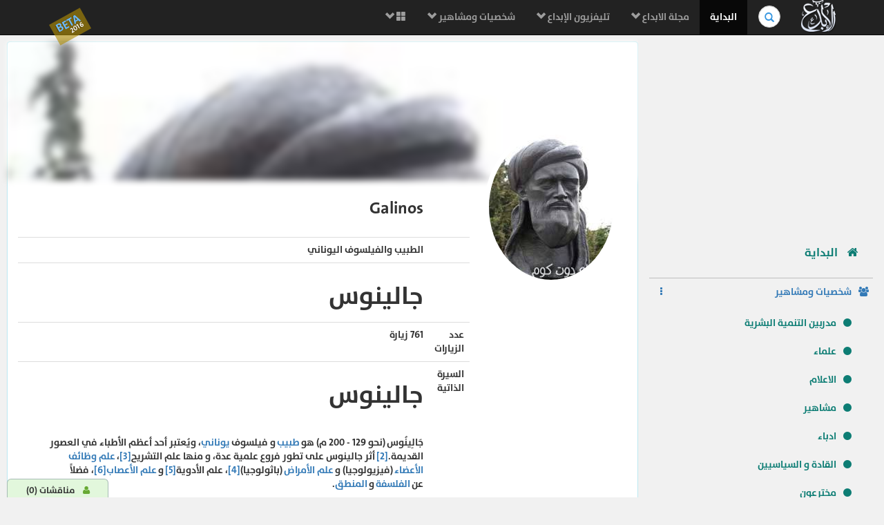

--- FILE ---
content_type: text/html; charset=UTF-8
request_url: https://elebda3.com/profile/Galinos
body_size: 10842
content:
<!DOCTYPE html><html lang="ar"><head  prefix="og: http://ogp.me/ns# fb: http://ogp.me/ns/fb# article: http://ogp.me/ns/article#"><meta charset="utf-8"><meta  http-equiv="Content-Type" content="text/html; charset=utf-8"/><meta content="ar-sa" http-equiv="Content-Language" /><meta http-equiv="X-UA-Compatible" content="IE=edge"><meta name="viewport" content="width=device-width, initial-scale=1"><meta name="" content="Alprogrammer" /><link rel="icon" href="favicon.ico"><meta name="robots" content="all,index,follow" /><meta name="revisit-after" content="1 hours" /><meta name="rating" content="General" /><meta name="distribution" content="Global" /><meta name="MSSmartTagsPreventParsing" content="true" /><meta name="Expires" content="0" /><meta name="owner" content="Alprogrammer" /><meta name="classification" content="All" /><meta name="googlebot" content="archive" /><meta name="resource-type" content="document" /><meta http-equiv="Cache-Control" content="Public" /><meta http-equiv="Pragma" content="No-Cache" /><meta name="keywords" content="جالينوس,الطبيب,والفيلسوف,اليوناني,من,الشخصيات,الهامة,أطباء,:,هنا,ستجد,السيرة,الذاتية,فيديوهات,ولقاءات,تليفزيونية,مسجلة,للتواصل,وتعرّف,أيضاً,المزيد," />		<meta name="description" content="جالينوس الطبيب والفيلسوف اليوناني | من الشخصيات الهامة في  أطباء ، الطبيب والفيلسوف اليوناني : جالينوس | هنا ستجد السيرة الذاتية و فيديوهات ولقاءات تليفزيونية مسجلة و للتواصل  وتعرّف أيضاً على المزيد من الشخصيات الهامة .. " /><meta property="og:title" content=" جالينوس الطبيب والفيلسوف اليوناني "/><meta property="og:type" content="book"/><meta property="og:url" content="https://elebda3.com/profile/Galinos"/><meta property="og:image" content="https://elebda3.com/files/elebda3.com-06290503Sw8H3.jpg"/><meta property="og:site_name" content="موسوعة الإبداع"/><meta property="fb:admins" content="100000206466033"/><meta property="fb:app_id" content="285036751539498"/><meta property="og:description" content="من الشخصيات الهامة في  أطباء ، الطبيب والفيلسوف اليوناني : جالينوس | هنا ستجد السيرة الذاتية و فيديوهات ولقاءات تليفزيونية مسجلة و للتواصل  وتعرّف أيضاً على المزيد من الشخصيات الهامة ..."/><meta name="copyright" content="Copyright © موسوعة الإبداع" /><base href="https://elebda3.com/"><link rel="alternate" type="application/rss+xml" title="RSS" href="backend.php" /><link rel="shortcut icon" href="favicon.png"><link rel="shortcut icon" href="favicon.ico"><link rel="apple-touch-icon-precomposed" sizes="114x114" href="favicon.png"><link rel="apple-touch-icon-precomposed" sizes="72x72" href="favicon.png"><link rel="apple-touch-icon-precomposed" href="favicon.png"><link rel="shortcut icon" href="https://elebda3.com/"><title>جالينوس الطبيب والفيلسوف اليوناني</title><link href="css/bootstrap.min.css" rel="stylesheet"><link href="css/bootstrap-rtl.min.css" rel="stylesheet"><link href="css/font-awesome.min.css" rel="stylesheet"><link href="css/style.css?get=basic" rel="stylesheet"><!--[if lt IE 9]><script src="js/ie8-responsive-file-warning.js"></script><![endif]--><script src="js/ie-emulation-modes-warning.js"></script><script src="js/jquery.min.js"></script><script src="js/hammer.min.js"></script><!--[if lt IE 9]><script src="https://oss.maxcdn.com/html5shiv/3.7.2/html5shiv.min.js"></script><script src="https://oss.maxcdn.com/respond/1.4.2/respond.min.js"></script><![endif]--><meta name="google-translate-customization" content="4ebeeacdbc2c4ffe-8608addb544f0556-g257ce90c1f39f695-f"></meta></head><body><div class="beta">BETA<br /><small>	2016</small></div><nav class="navbar navbar-fixed-top navbar-inverse" role="navigation"><div class="container"><div class="navbar-header"><button type="button" class="navbar-toggle collapsed" data-toggle="collapse" data-target="#navbar" aria-expanded="false" aria-controls="navbar"><span class="sr-only">Toggle navigation</span><span class="icon-bar"></span><span class="icon-bar"></span><span class="icon-bar"></span></button><a class="navbar-brand" href="https://elebda3.com/"><img src="img/brand-img.png" alt=""></a><form class="navbar-form navbar-right search-form" action="//www.google.com/search" method="get" target="_blank"><div class="form-group has-feedback"><label for="search" class="sr-only">بحث في الموسوعة..</label><input type="text" name="q" class="form-control rtl" id="search" placeholder="     بحث في الموسوعة.."><span class="glyphicon glyphicon-search form-control-feedback"></span><button type="submit" class="btn btn-success hide"><span class="glyphicon glyphicon-search"></span></button><input type="hidden" name="domains" value="elebda3.com"><input type="hidden" name="sitesearch" value="elebda3.com"><input type="hidden" name="hl" value="ar"></div></form></div><div id="navbar" class="collapse navbar-collapse "><ul class="nav navbar-nav rtl navbar-right pull-right"><li class="active" ><a href="https://elebda3.com/">البداية</a></li><li class="dropdown visible-sm visible-md"><a href="#" class="dropdown-toggle" data-toggle="dropdown"> أقسام الموسوعة <span class="fa-flag on fa fa-sitemap"></span><b class="glyphicon glyphicon-chevron-down"></b></a><ul class="dropdown-menu "><li><a href="magazine/">مجلة الابداع</a></li><li><a href="online-courses/">كورسات اونلاين</a></li><li><a href="television">تليفزيون الابداع</a></li><li><a href="FamousPersonality/">شخصيات ومشاهير</a></li><li><a href="notes/">مقولات </a></li></ul></li><li class="dropdown hidden-sm hidden-md"><a href="#" class="dropdown-toggle" data-toggle="dropdown">مجلة الابداع  <b class="glyphicon glyphicon-chevron-down"></b></a><ul class="dropdown-menu "><li><a href="magazine/iman/">مجلة الإيمان</a></li><li><a href="magazine/health/">مجلة الرياضة و الصحة</a></li><li><a href="magazine/personality/">مجلة الثقافة و المهارات الشخصيّة</a></li><li><a href="magazine/Family/">مجلة الأسرة والطفل</a></li><li><a href="magazine/Socially/">مجلة الأهل و المجتمع</a></li><li><a href="magazine/professional-jobs/">مجلة المهارات المهنيّة</a></li><li><a href="magazine/Money/">مجلة الإستثمار و الاقتصاد</a></li></ul></li><li class="dropdown  hidden-sm hidden-md"><a href="#" class="dropdown-toggle" data-toggle="dropdown">تليفزيون الإبداع  <b class="glyphicon glyphicon-chevron-down"></b></a><ul class="dropdown-menu"><li><a href="prophets-medicine-tube">الطب النبوى</a></li><li><a href="Creative-Hand-made-tube">صناعات واختراعات يدوية</a></li><li><a href="Documentary-tube">أفلام وثائقية</a></li><li><a href="family-baby-tube">الأسرة و الأطفال</a></li><li><a href="tv-tube">برامج تليفزيونية</a></li><li><a href="online-courses-tube">كورسات</a></li><li><a href="Quran-Tafseer-Explanation-tube">تفسير القرآن</a></li><li><a href="nlp-tube">محاضرات وبرامج التنمية البشرية</a></li><li><a href="National-Geographic-tube">الهندسه و التكنولوجيا و البرامج العلمية</a></li><li><a href="5eer-tube">يوتيوب في الخير</a></li><li><a href="Curriculum-studies-tube">المناهج التعليميّة</a></li><li><a href="funny-cartoon-movie-tube">أفلام كرتون</a></li><li><a href="health-fitness-tube">الصحة و الرياضة</a></li><li><a href="Crafts-Craftsman-Workshop-tube">الحرفيين الهواة</a></li><li><a href="kitchen-cooking-tube">المطبخ</a></li><li><a href="small-investments-projects-tube">مشاريع استثمارية  </a></li><li><a href="kids-You-Tube-tube">kids You Tube</a></li><li><a href="organisms-tube">الكائنات الحيّة</a></li></ul></li><li class="dropdown  hidden-sm hidden-md"><a href="#" class="dropdown-toggle" data-toggle="dropdown">شخصيات ومشاهير  <b class="glyphicon glyphicon-chevron-down"></b></a><ul class="dropdown-menu"><li><a href="FamousPersonality/Human-Development-Trainers/">مدربين التنمية البشرية</a></li><li><a href="FamousPersonality/scholars/">علماء </a></li><li><a href="FamousPersonality/media/">الاعلام</a></li><li><a href="FamousPersonality/Celebrities/">مشاهير</a></li><li><a href="FamousPersonality/Writers/">ادباء</a></li><li><a href="FamousPersonality/Political-leaders/">القادة و السياسيين </a></li><li><a href="FamousPersonality/inventors/">مخترعون</a></li><li><a href="FamousPersonality/al-sahabah/">الصحابة </a></li><li><a href="FamousPersonality/Courses-Trainers/">مقدمي الكورسات ومحاضرين ومدربين</a></li><li><a href="FamousPersonality/Businessmen/">رجال اعمال</a></li><li><a href="FamousPersonality/Muslim Scholars and Arabs/">علماء المسلمين و العرب </a></li><li><a href="FamousPersonality/Doctors/">أطباء</a></li><li><a href="FamousPersonality/readers/">قرّاء</a></li><li><a href="FamousPersonality/munshid/">منشدين</a></li><li><a href="FamousPersonality/Poets/">شعراء</a></li><li><a href="FamousPersonality/Prophets/">انبياء</a></li></ul></li><li class="dropdown mega-dropdown"><a href="#" class="dropdown-toggle" data-toggle="dropdown"><span class="glyphicon glyphicon-th-large"></span>  <b class="glyphicon glyphicon-chevron-down"></b></a><ul class="dropdown-menu mega-dropdown-menu row"><li class="col-sm-3"><ul><li class="dropdown-header">جديد الفيديو المميَّز:</li><div id="myCarousel" class="carousel slide" data-ride="carousel"><div class="carousel-inner"><div class="item active"><a href="video63014"><img src="//img.youtube.com/vi/H-1VQx3kQPc/mqdefault.jpg" class="img-responsive" alt="الدرس الأول إرادة التغيير" title="الدرس الأول إرادة التغيير"><span class="glyphicon glyphicon-play-circle"></span></a><h4><small>الدرس الأول إرادة التغيير</small></h4><a href="video63014"><button  class="btn btn-primary" type="button">مشاهدة<span class="fa fa-youtube-play"></span></button></a><a href="videos1911"><button  class="btn btn-default" type="button"> المزيد <span class="fa fa-th"></span></button></a></div><div class="item "><a href="video63005"><img src="//img.youtube.com/vi/UnHj5uLCa7w/mqdefault.jpg" class="img-responsive" alt="ما هو الإدمان" title="ما هو الإدمان"><span class="glyphicon glyphicon-play-circle"></span></a><h4><small>ما هو الإدمان</small></h4><a href="video63005"><button  class="btn btn-primary" type="button">مشاهدة<span class="fa fa-youtube-play"></span></button></a><a href="videos1897"><button  class="btn btn-default" type="button"> المزيد <span class="fa fa-th"></span></button></a></div><div class="item "><a href="video62395"><img src="//img.youtube.com/vi/LB2xvwwDFKg/mqdefault.jpg" class="img-responsive" alt="أكبر نصباية في التاريخ" title="أكبر نصباية في التاريخ"><span class="glyphicon glyphicon-play-circle"></span></a><h4><small>أكبر نصباية في التاريخ</small></h4><a href="video62395"><button  class="btn btn-primary" type="button">مشاهدة<span class="fa fa-youtube-play"></span></button></a><a href="videos1894"><button  class="btn btn-default" type="button"> المزيد <span class="fa fa-th"></span></button></a></div></div></div><li class="divider"></li><li><a href="https://elebda3.com/2015/television">المزيد في تليفزيون الإبداع ... <span class="glyphicon glyphicon-chevron-left pull-left"></span></a></li></ul></li><li class="col-sm-3"><ul><li class="dropdown-header">مقالات و مدوّنات:</li><li><a href="articles/iman/">مدوّنات التنمية الإيمانية</a></li><li><a href="articles/health/">مدوّنات الجانب الصحي والبدني</a></li><li><a href="articles/personality/">مدوّنات الجانب الشخصي</a></li><li><a href="articles/Family/">مدوّنات الجانب الأسري</a></li><li><a href="articles/Socially/">مدوّنات الجانب الاجتماعي</a></li><li><a href="articles/professional-jobs/">مدوّنات الجانب المهني</a></li><li><a href="articles/Money/">مدوّنات الجانب المادي</a></li><li><a href="articles">المزيد ..</a></li><li class="divider"></li><li class="dropdown-header">مقولات:</li><li><a href="notes/Short-Wise-Quotes/">حكم قصيرة</a></li></ul></li><li class="col-sm-3"><ul><li class="dropdown-header">التنمية الإجتماعيّة:</li><li><a href="magazine/iman/">التنمية الايمانيّة</a></li><li><a href="magazine/personality/">تنمية الفرد</a></li><li><a href="magazine/Family/">تنمية الأسرة</a></li><li class="divider"></li><li class="dropdown-header">المهن والمهارات:</li><li><a href="online-courses-tube">كورسات</a></li><li><a href="online-courses">تخصصات الكورسات</a></li><li><a href="jobs">وظائف</a></li><li><a href="Creative-Hand-made-tube">قناة صناعات واختراعات</a></li></ul></li><li class="col-sm-3"><ul><li class="dropdown-header">التواصل:</li><li><a href="https://www.facebook.com/%D8%A7%D9%84%D9%85%D9%88%D8%B3%D9%88%D8%B9%D8%A9-467540073345792/">موسوعة الابداع عالفيسبوك</a></li><li><a href="sociality">سجل الزوار والمبدعين</a></li><li class="divider"></li><li class="dropdown-header">النشرة البريدية:</li><form onsubmit="if(getElementById('email').value == ""){alert('s');return false;}" target="_blank" class="gGroup" method="get" action="//groups.google.com/group/elebda3-group/boxsubscribe" class="form" role="form"><div class="form-group"><label class="sr-only" for="email">بريدك الالكتروني</label><input onfocus="this.select()" type="email" id="email" name="email" dir="ltr" placeholder="بريدك الالكتروني" value="" class="form-control"></div><button type="submit" class="btn btn-primary btn-block" onclick="alert('سيتم ارسال رسالة تأكيد على بريدك \n\r' + getElementById('email').value + '\n\r فضلا عليك تأكيد الإشتراك بالضغط على رابط التفعيل بالرسالة') ">اشترك</button></form></ul></li></ul></li><li style="padding-top:15px;"><div class="fb-like" data-href="https://www.facebook.com/Creative.Human.Development.Success" data-layout="button_count" data-action="like" data-show-faces="false" data-share="true"></div></li></ul></div></div><div class=" progress-load active"><div  style="width:30%" class="progress-bar bar "   ></div></div></nav><body><div id="fb-root"></div>

<div class="row-offcanvas row-offcanvas-right">
	<div id="sidebar" class="sidebar-offcanvas">
	<div class="col-xs-12 sidebar-fixed"><div class="hide" id="fb-welcome"></div><script async src="//pagead2.googlesyndication.com/pagead/js/adsbygoogle.js"></script><!-- elebda3 auto --><ins class="adsbygoogle"     style="display:block"     data-ad-client="ca-pub-5199644918426263"     data-ad-slot="4508782162"     data-ad-format="auto"></ins><script>(adsbygoogle = window.adsbygoogle || []).push({});</script><link href="css/style.css?get=main-side-menu" rel="stylesheet"><div class="row"><div class="main-side-menu" style=""><div style=""><ul class="nav nav-list"><li class=""><a href="https://elebda3.com/"><big><span class="fa fa-home"></span> البداية</a></big></li><li class="divider"></li><li><label class="tree-toggler nav-header"><span class="fa fa-users"></span>شخصيات ومشاهير <span class="fa fa-ellipsis-v pull-left"></span></label><ul class="nav nav-list tree  " style=""><li class=""><a href="FamousPersonality/Human-Development-Trainers/" ><span class="fa fa-circle"></span>مدربين التنمية البشرية</a></li><li class=""><a href="FamousPersonality/scholars/" ><span class="fa fa-circle"></span>علماء </a></li><li class=""><a href="FamousPersonality/media/" ><span class="fa fa-circle"></span>الاعلام</a></li><li class=""><a href="FamousPersonality/Celebrities/" ><span class="fa fa-circle"></span>مشاهير</a></li><li class=""><a href="FamousPersonality/Writers/" ><span class="fa fa-circle"></span>ادباء</a></li><li class=""><a href="FamousPersonality/Political-leaders/" ><span class="fa fa-circle"></span>القادة و السياسيين </a></li><li class=""><a href="FamousPersonality/inventors/" ><span class="fa fa-circle"></span>مخترعون</a></li><li class=""><a href="FamousPersonality/al-sahabah/" ><span class="fa fa-circle"></span>الصحابة </a></li><li class=""><a href="FamousPersonality/Courses-Trainers/" ><span class="fa fa-circle"></span>مقدمي الكورسات ومحاضرين ومدربين</a></li><li class=""><a href="FamousPersonality/Businessmen/" ><span class="fa fa-circle"></span>رجال اعمال</a></li><li class=""><a href="FamousPersonality/Muslim Scholars and Arabs/" ><span class="fa fa-circle"></span>علماء المسلمين و العرب </a></li><li class=""><a href="FamousPersonality/Doctors/" ><span class="fa fa-circle"></span>أطباء</a></li><li class=""><a href="FamousPersonality/readers/" ><span class="fa fa-circle"></span>قرّاء</a></li><li><a href="FamousPersonality/"><span class="fa"></span> المزيد  <span class="fa fa-ellipsis-h pull-left"></span></a></li></ul></li><li class="divider"></li></ul></div></div></div><div class="footer-comment" id="footer-comment" style="background: transparent;padding: 10px;border: 1px solid rgba(0, 0, 0, 0.2);"><a href="#footer-comment"> <button class="btn btn-default btn-lg commentbtn" ><span class="fa fa-user"></span> مناقشات  (<span class="fb-comments-count" data-href="https://elebda3.com/profile/Galinos">0</span>)</button></a><h5> - التعليقات ومناقشات المبدعون (<span class="fb-comments-count" data-href="https://elebda3.com/profile/Galinos">0</span>)  :</h5><div class="fb-like" data-href="https://elebda3.com/profile/Galinos" data-width="350" data-layout="standard" data-action="like" data-show-faces="true" data-share="true"></div><div class="fb-comments" data-href="https://elebda3.com/profile/Galinos" data-num-posts="4" data-order-by="reverse_time"  data-width="350" ></div></div><br /><div id="google_translate_element" style="margin: 2px;margin-right:20px"></div><br /><div class="footer"><b><a href="terms">اتفاقية الاستخدام</a> - <a href="privacy-policy.php">سياسة الخصوصية</a></b><br />جميع الحقوق محفوظة &copy; elebda3.com 2026 <br /><span dir="ltr">Powered by <b><a href="http://www.alprogrammer.com" title="المبرمج">Alprogrammer</a></b> &reg;</span></div></div>
	</div>

  <div id="main">
      <div class="col-md-12">
			<p class="visible-xs visible-sm "><button type="button" class="btn btn-primary btn-lg" data-toggle="offcanvas"><span class="fa fa-chevron-left"></span><span class="fa fa-chevron-left"></span><span class="fa fa-chevron-left"></span></button></p>
		  <div class="contents" id="contents">


  <link href="css/style.css?get=profile-view" rel="stylesheet">

<div class="panel panel-info profile-view">
            <div class="panel-body">
              <div class="row">

				  <div class="col-md-12 profile-view-bg" style="background-image:url(https://elebda3.com/files/elebda3.com-06290503Sw8H3.jpg)">
					
				  </div>
				  
			  </div>
              <div class="row">
                <div class="col-md-3 col-lg-3 " align="center"> <img alt="صورة جالينوس" src="https://elebda3.com/files/elebda3.com-06290503Sw8H3.jpg" class="img-circle"> </div>
                
                <div class=" col-md-9 col-lg-9 "> 
                  <table class="table table-user-information">
                    <tbody>
			
                      <tr>
                        <td></td>
                        <td><h3>Galinos<h3></td>
                      </tr>
			
			
                      <tr>
                        <td></td>
                        <td>الطبيب والفيلسوف اليوناني</td>
                      </tr>
			
			<tr>
                        <td></td>
                        <td><h1> جالينوس</h1></td>
                      </tr>
			
			
			
			
			
			
			
					 	  
                      <tr>
                        <td>عدد الزيارات</td>
                        <td>
						761 زيارة
						</td>
                      </tr>
                      <tr>
                        <td>السيرة الذاتية</td>
                        <td>


<h1>جالينوس</h1>
<p>&nbsp;</p>

<p><strong>جَالِينُوس</strong>&nbsp;(نحو 129 - 200 م) هو&nbsp;<a href="https://ar.wikipedia.org/wiki/%D8%B7%D8%A8%D9%8A%D8%A8">طبيب</a>&nbsp;و فيلسوف&nbsp;<a href="https://ar.wikipedia.org/wiki/%D9%8A%D9%88%D9%86%D8%A7%D9%86%D9%8A">يوناني</a>، ويُعتبر أحد أعظم الأطباء في العصور القديمة.<a href="https://ar.wikipedia.org/wiki/%D8%AC%D8%A7%D9%84%D9%8A%D9%86%D9%88%D8%B3#cite_note-2">[2]</a>&nbsp;أثر جالينوس على تطور فروع علمية عدة، و منها علم التشريح<a href="https://ar.wikipedia.org/wiki/%D8%AC%D8%A7%D9%84%D9%8A%D9%86%D9%88%D8%B3#cite_note-3">[3]</a>،&nbsp;<a href="https://ar.wikipedia.org/wiki/%D8%B9%D9%84%D9%85_%D9%88%D8%B8%D8%A7%D8%A6%D9%81_%D8%A7%D9%84%D8%A3%D8%B9%D8%B6%D8%A7%D8%A1">علم وظائف الأعضاء</a>&nbsp;(فيزيولوجيا) و&nbsp;<a href="https://ar.wikipedia.org/wiki/%D8%B9%D9%84%D9%85_%D8%A7%D9%84%D8%A3%D9%85%D8%B1%D8%A7%D8%B6">علم الأمراض</a>&nbsp;(باثولوجيا)<a href="https://ar.wikipedia.org/wiki/%D8%AC%D8%A7%D9%84%D9%8A%D9%86%D9%88%D8%B3#cite_note-4">[4]</a>، علم الأدوية<a href="https://ar.wikipedia.org/wiki/%D8%AC%D8%A7%D9%84%D9%8A%D9%86%D9%88%D8%B3#cite_note-5">[5]</a>&nbsp;و&nbsp;<a href="https://ar.wikipedia.org/wiki/%D8%B9%D9%84%D9%85_%D8%A7%D9%84%D8%A3%D8%B9%D8%B5%D8%A7%D8%A8">علم الأعصاب</a><a href="https://ar.wikipedia.org/wiki/%D8%AC%D8%A7%D9%84%D9%8A%D9%86%D9%88%D8%B3#cite_note-6">[6]</a>، فضلاً عن&nbsp;<a href="https://ar.wikipedia.org/wiki/%D8%A7%D9%84%D9%81%D9%84%D8%B3%D9%81%D8%A9">الفلسفة</a>&nbsp;و&nbsp;<a href="https://ar.wikipedia.org/wiki/%D8%A7%D9%84%D9%85%D9%86%D8%B7%D9%82">المنطق</a>.</p>

<p>يدور مذهبه في الطب على أساس القول بأن&nbsp;<a href="https://ar.wikipedia.org/wiki/%D8%A7%D9%84%D8%A3%D8%AE%D9%84%D8%A7%D8%B7_%D8%A7%D9%84%D8%A3%D8%B1%D8%A8%D8%B9%D8%A9">الأخلاط الأربعة</a>&nbsp;- الدم والبلغم والصفراء والسّوداء - هي التي تقرِّر صحة الإنسان&nbsp;<a href="https://ar.wikipedia.org/wiki/%D9%85%D8%B2%D8%A7%D8%AC">ومزاجه</a>.<a href="https://ar.wikipedia.org/wiki/%D8%AC%D8%A7%D9%84%D9%8A%D9%86%D9%88%D8%B3#cite_note-7">[7]</a>&nbsp;و كانت هذه النظرية قد طُورت على يد قدماء الأطباء و منهم&nbsp;<a href="https://ar.wikipedia.org/wiki/%D8%A3%D8%A8%D9%82%D8%B1%D8%A7%D8%B7">أبقراط</a>. أثّرت نظرياته و هيمنت على الطبّ في الغرب لما ينوف عن 1300 عاما، فقد بقيت تقاريره و أعماله منفردةً في مجال&nbsp;<a href="https://ar.wikipedia.org/wiki/%D8%A7%D9%84%D8%AA%D8%B4%D8%B1%D9%8A%D8%AD">التشريح</a>&nbsp;حتى العام 1543،</p>



  <link href="css/style.css?get=notes-paper" rel="stylesheet">
<h4>مقولات ومنشورات لـ  جالينوس:</h4>
<div class="row">
			<div class="col-md-12 ">
				<div class="notes-paper block bg-white m-padding s-box-shadow">
				<div class="row">

 
				
	<div class="notes-block col-md-6 ">
		<h3><span class="fa fa-thumb-tack"></span>  نصائح:</h3>
		
		<div class="onenote"> قيل لجالينوس: مالك لا تمرض؟ فقال: لأني لا أجمع بين طعامين رديئين، ولم أدخل طعاماً على طعام، ولم أحبس في معدتي طعاماً تأذيت منه
 <br /><small class="muted">جالينوس</small></div>

	</div>
					


 
				
	<div class="notes-block col-md-6 ">
		<h3><span class="fa fa-thumb-tack"></span>  المقولات الصحية:</h3>
		
		<div class="onenote"> قيل لجالينوس: مالك لا تمرض؟ فقال: لأني لا أجمع بين طعامين رديئين، ولم أدخل طعاماً على طعام، ولم أحبس في معدتي طعاماً تأذيت منه
 <br /><small class="muted">جالينوس</small></div>

	</div>
					


 
				
	<div class="notes-block col-md-6 ">
		<h3><span class="fa fa-thumb-tack"></span>  مقولات المشاهير:</h3>
		
		<div class="onenote"> قيل لجالينوس: مالك لا تمرض؟ فقال: لأني لا أجمع بين طعامين رديئين، ولم أدخل طعاماً على طعام، ولم أحبس في معدتي طعاماً تأذيت منه
 <br /><small class="muted">جالينوس</small></div>

	</div>
					

	
				</div>
				</div>
			</div>		
	</div>
	
	
			</td>
                      </tr>                  
                    </tbody>
                  </table>
                  
                  
                </div>
              </div>
            </div>
                 <div class="panel-footer">				
تابع تصنيف: <a href="https://elebda3.com/FamousPersonality/Doctors/" class="side">أطباء</a>
                    </div>
            
          </div>






	  

<script type="text/javascript">
$(document).ready(function() {
$("#videohat").css("display","none");
});
</script>



<div class="row">
	<div class="col-lg-8 col-md-8 col-sm-8 col-xs-12" id="videohat">
			<h3>فيديوهات جالينوس <div class="dropdown pull-left">
  <button class="btn btn-default dropdown-toggle" type="button" id="tube-videos-dd" data-toggle="dropdown" aria-expanded="true">
    <span class="muted glyphicon glyphicon-sort"></span>
    ترتيب 
    <span class="caret muted"></span>
  </button>
  <ul class="dropdown-menu" role="menu" aria-labelledby="tube-videos-dd">
    <li role="presentation"><a role="menuitem" tabindex="-1" href="#" data-by="id" data-order="desc" class="sort" id="order-new">الأحدث</a></li>
    <li role="presentation" ><a role="menuitem" tabindex="-1" href="#" data-by="id" data-order="asc" class="sort" id="order-old">الأقدم</a></li>
    <li role="presentation"><a role="menuitem" tabindex="-1" href="#" data-by="hits" data-order="desc" class="sort" id="order-hits">الأكثر شهرة</a></li>
  </ul>
</div>

</h3>	
 <div class="clearfix"> </div> 
<script>
window.order = "desc" ;
window.by = "hits" ;
window.startfolder = 0;
$(".sort").click(function() {
window.startfolder = 0;
window.order = $(this).data("order") ;
window.by = $(this).data("by") ;
var thisID = $(this).attr("id") ;
//alert(" | thisID:"+thisID+" | order:"+order+" | by:"+by+" | start:"+start+" | start:"+start);
loadMore("#"+thisID,"#videos","li","json","https://elebda3.com/json.php",window.startfolder,"6", "ut_cat","owner.658.-",window.order,window.by,"videos#ID#","replace");
$("#more").show();
	return false;
});
</script>

		<div class="block bg-white m-padding s-box-shadow">
		<link href="css/style.css?get=video-list-thumbs" rel="stylesheet">
		<ul class="list-unstyled video-list-thumbs row" id="videos">
		
		</ul>
		
<script>
window.startfolder = 0;
$("#more").click(function() {
window.startfolder = window.startfolder+6;
//alert(" | start:"+start+" | order:"+window.order);
//alert(" | thisID:"+thisID+" | order:"+order+" | by:"+by+" | start:"+start+" | start:"+start); 

loadMore("#more","#videos","li","json","https://elebda3.com/json.php",window.startfolder,"6", "ut_cat","owner.658.-",window.order,window.by,"videos#ID#");
	return false;
});
</script>
		
		</div>		  
	</div>
	
	
	
	
	
	
	
	

<script type="text/javascript">
$(document).ready(function() {
$("#videohatlist").css("display","none");
});
</script>
	
	
	
	
<div class="col-lg-4 col-md-4 col-sm-4 col-xs-12" id="videohatlist">
<link href="css/style.css?get=video-list" rel="stylesheet">

			<h3>أشهر الفيديوهات:</h3>
<div class="block bg-white m-padding s-box-shadow">

	<div class="video-list">

<ul id="relatedvideos" class="list-unstyled ">
	
</ul>
<script type="text/javascript">
var imgs = Array("default.jpg","0.jpg","1.jpg","2.jpg","3.jpg");

(function(){
    // do some stuff

     $('img[data-ut-img]').each(function() {
	 var utID = $(this).attr("data-ut-img");
	 var img = imgs[Math.floor(Math.random()*imgs.length)];
	 var imgURL = "//i4.ytimg.com/vi/"+utID+"/"+img;
	 $(this).attr('src',imgURL ).stop(true,true).css({'filter':'alpha(opacity=60)', 'zoom':'1', 'opacity':'0.6'}).css({'filter':'alpha(opacity=100)', 'zoom':'1', 'opacity':'1'}); 
	 });

    	 
    setTimeout(arguments.callee, 700);
})();    
</script>


	</div>	  
</div>
	</div>				  
			  </div>



  <div class="row thumbnail-hover">
  <link href="css/style.css?get=thumbnail-hover" rel="stylesheet">
	<div class="col-md-12">
			<h3>  مشاهير أطباء: <div class="dropdown pull-left">
  <button class="btn btn-default dropdown-toggle" type="button" id="tube-videos-dd" data-toggle="dropdown" aria-expanded="true">
    <span class="muted glyphicon glyphicon-sort"></span>
    ترتيب 
    <span class="caret muted"></span>
  </button>
  <ul class="dropdown-menu" role="menu" aria-labelledby="tube-videos-dd">
    <li role="presentation"><a role="menuitem" tabindex="-1" href="#" data-by="id" data-order="desc" class="sortOwner" id="order-owner-new">الأحدث</a></li>
    <li role="presentation" ><a role="menuitem" tabindex="-1" href="#" data-by="id" data-order="asc" class="sortOwner" id="order-owner-old">الأقدم</a></li>
    <li role="presentation"><a role="menuitem" tabindex="-1" href="#" data-by="hits" data-order="desc" class="sortOwner" id="order-owner-hits">الأكثر شهرة</a></li>
  </ul>
</div>

</h3>	
 <div class="clearfix"> </div> 
<script>
window.order = "desc" ;
window.by = "id" ;
window.startowner = 0;
$(".sortOwner").click(function() {
window.startowner = 0;
window.order = $(this).data("order") ;
window.by = $(this).data("by") ;
var thisID = $(this).attr("id") ;
//alert(" | thisID:"+thisID+" | order:"+order+" | by:"+by+" | start:"+start+" | start:"+start);
loadMore("#"+thisID,"#videosOWNER","div.itemOwner","json","https://elebda3.com/json.php",window.startowner,"10", "owner","cat.13.LIKE",window.order,window.by,"profile/#ENAME#/","replace");
$("#moreOWNER").show();
	return false;
});
</script>







		<div class="block bg-white m-padding s-box-shadow">

		<ul class="list-unstyled video-list-thumbs row" id="videosOWNER">
		
        <div class="col-lg-3 col-md-4 col-sm-6 col-xs-12 itemOwner">
            <div class="thumbnail">
                <div class="caption">

		<a href="profile/Michael-Rashed" class="label label-danger" rel="tooltip" title="المزيد">المزيد</a>
                     <p data-desc="desc">تعرّف على  (  ) <br /> بكالريوس صيدلة - جامعة القاهرة ...خبرة ٨ سنوات في مجال التسويق و المبيعات ...مؤسس قناة 

الزتونة لتلخيص الكتب علي اليوتيوب ...محاضر في العديد من مراكز التنمية بمصر
Business Development Consultant - Noor Co.

#حاصل علي شهادات

PCT &quot;Professional Certified Trainer&quot; - AUC

Entrepreneurship Essentials - Harvard Business School

Present to Impress - Novartis Co.

Shape your Career Pathway -.. </p>
                </div>
                <img src="https://elebda3.com/files/elebda3.com-06290503Sw8H3.jpg" alt="مايكل راشد" title="مايكل راشد" class="">
		<div class="title">
		<a href="profile/Michael-Rashed"><h4 data-title="title">مايكل راشد</h4></a>
		<small data-sname="sname"></small>
		
		</div>
            </div>
        </div>
	
		
        <div class="col-lg-3 col-md-4 col-sm-6 col-xs-12 itemOwner">
            <div class="thumbnail">
                <div class="caption">

		<a href="profile/Che-Guevara" class="label label-danger" rel="tooltip" title="المزيد">المزيد</a>
                     <p data-desc="desc">تعرّف على  (  ) <br /> طبيب وكاتب وزعيم حرب العصابات وقائد عسكري ورجل دولة عالمي وشخصية رئيسة في الثورة الكوبية. أصبحت صورته المنمقة منذ وفاته رمزا في كل مكان وشارة عالمية ضمن الثقافة الشعبية.</p>
                </div>
                <img src="https://elebda3.com/files/elebda3.com-09052232Hj9F5.jpg" alt="تشي جيفارا" title="تشي جيفارا" class="">
		<div class="title">
		<a href="profile/Che-Guevara"><h4 data-title="title">تشي جيفارا</h4></a>
		<small data-sname="sname"></small>
		
		</div>
            </div>
        </div>
	
		
        <div class="col-lg-3 col-md-4 col-sm-6 col-xs-12 itemOwner">
            <div class="thumbnail">
                <div class="caption">

		<a href="profile/-‏‎Baher-Elsaeed" class="label label-danger" rel="tooltip" title="المزيد">المزيد</a>
                     <p data-desc="desc">تعرّف على الدكتور ( الدكتور ) <br /> ‏مقدم برنامج في الكبسوله‏ لدى ‏صدي البلد‏
يعمل لدى ‏صيدلية الدكتور باهر السعيد‏
درس ‏الصيدله‏ في جامعة المنصورة</p>
                </div>
                <img src="https://elebda3.com/files/elebda3.com-04302024Fz1L6.jpg" alt="باهر السعيد" title="باهر السعيد" class="">
		<div class="title">
		<a href="profile/-‏‎Baher-Elsaeed"><h4 data-title="title">باهر السعيد</h4></a>
		<small data-sname="sname">الدكتور</small>
		
		</div>
            </div>
        </div>
	
		
        <div class="col-lg-3 col-md-4 col-sm-6 col-xs-12 itemOwner">
            <div class="thumbnail">
                <div class="caption">

		<a href="profile/Gouda-mohamed-awaad" class="label label-danger" rel="tooltip" title="المزيد">المزيد</a>
                     <p data-desc="desc">تعرّف على دكتور ( دكتور ) <br /> -حاصل علي بكالوريوس الطب والجراحة ”جامعة القاهرة ”
-حاصل علي دبلومة الباثولوجيا الإكلينيكية &quot;التحاليل الطبية&quot; ”جامعة القاهرة ”.
-حاصل علي دبلوم الأمراض الباطنية ”جامعة القاهرة“
-حاصل علي دبلوم الدراسات الإسلامية والإمامة &quot;الأزهر الشريف&quot;.
-حاصل علي دكتوراه التغذية العلاجية والمناعة.. </p>
                </div>
                <img src="https://elebda3.com/files/elebda3.com-04301930Hq7K0.jpg" alt="جودة محمد عواد" title="جودة محمد عواد" class="">
		<div class="title">
		<a href="profile/Gouda-mohamed-awaad"><h4 data-title="title">جودة محمد عواد</h4></a>
		<small data-sname="sname">دكتور</small>
		
		</div>
            </div>
        </div>
	
		
        <div class="col-lg-3 col-md-4 col-sm-6 col-xs-12 itemOwner">
            <div class="thumbnail">
                <div class="caption">

		<a href="profile/Galinos" class="label label-danger" rel="tooltip" title="المزيد">المزيد</a>
                     <p data-desc="desc">تعرّف على الطبيب والفيلسوف اليوناني ( الطبيب والفيلسوف اليوناني ) <br /> هو طبيب و فيلسوف يوناني، ويعتبر أحد أعظم الأطباء في العصور القديمة. أثر جالينوس على تطور فروع علمية عدة، و منها علم التشريح، علم وظائف الأعضاء و علم الأمراض، علم الأدوية و علم الأعصاب، فضلا عن الفلسفة و المنطق.</p>
                </div>
                <img src="https://elebda3.com/files/elebda3.com-06290503Sw8H3.jpg" alt="جالينوس" title="جالينوس" class="">
		<div class="title">
		<a href="profile/Galinos"><h4 data-title="title">جالينوس</h4></a>
		<small data-sname="sname">الطبيب والفيلسوف اليوناني</small>
		
		</div>
            </div>
        </div>
	
		
        <div class="col-lg-3 col-md-4 col-sm-6 col-xs-12 itemOwner">
            <div class="thumbnail">
                <div class="caption">

		<a href="profile/Harwald-G-Kowininig" class="label label-danger" rel="tooltip" title="المزيد">المزيد</a>
                     <p data-desc="desc">تعرّف على استاذ الطب النفسي ( استاذ الطب النفسي ) <br /> </p>
                </div>
                <img src="https://elebda3.com/files/elebda3.com-06290437Wl3J8.jpg" alt="هارولد جي كوينيغ" title="هارولد جي كوينيغ" class="">
		<div class="title">
		<a href="profile/Harwald-G-Kowininig"><h4 data-title="title">هارولد جي كوينيغ</h4></a>
		<small data-sname="sname">استاذ الطب النفسي</small>
		
		</div>
            </div>
        </div>
	
		
        <div class="col-lg-3 col-md-4 col-sm-6 col-xs-12 itemOwner">
            <div class="thumbnail">
                <div class="caption">

		<a href="profile/Floris-Naitingel" class="label label-danger" rel="tooltip" title="المزيد">المزيد</a>
                     <p data-desc="desc">تعرّف على رائدة التمريض الحديث ( رائدة التمريض الحديث ) <br />  تعرف برائدة التمريض الحديث ويطلق عليها اسم &quot;سيدة المصباح&quot; أو &quot;السيدة حاملة المصباح&quot;.</p>
                </div>
                <img src="https://elebda3.com/files/elebda3.com-06261618Uk7A0.png" alt="فلورنس نايتينجيل" title="فلورنس نايتينجيل" class="">
		<div class="title">
		<a href="profile/Floris-Naitingel"><h4 data-title="title">فلورنس نايتينجيل</h4></a>
		<small data-sname="sname">رائدة التمريض الحديث</small>
		
		</div>
            </div>
        </div>
	
		
        <div class="col-lg-3 col-md-4 col-sm-6 col-xs-12 itemOwner">
            <div class="thumbnail">
                <div class="caption">

		<a href="profile/Mensous" class="label label-danger" rel="tooltip" title="المزيد">المزيد</a>
                     <p data-desc="desc">تعرّف على الفيلسوف الصيني ( الفيلسوف الصيني ) <br /> هو فيلسوف صيني  الذي غالبا ما وصف بأنه &quot;الحكيم الثاني&quot; بعد  كونفوشيوس نفسه</p>
                </div>
                <img src="https://elebda3.com/files/elebda3.com-06250409Ga5Y7.jpg" alt="منسيوس" title="منسيوس" class="">
		<div class="title">
		<a href="profile/Mensous"><h4 data-title="title">منسيوس</h4></a>
		<small data-sname="sname">الفيلسوف الصيني</small>
		
		</div>
            </div>
        </div>
	
		
        <div class="col-lg-3 col-md-4 col-sm-6 col-xs-12 itemOwner">
            <div class="thumbnail">
                <div class="caption">

		<a href="profile/Radwan-Ghazal" class="label label-danger" rel="tooltip" title="المزيد">المزيد</a>
                     <p data-desc="desc">تعرّف على دكتور طب الأطفال ( دكتور طب الأطفال ) <br /> هو دكتور الأطفال وصاحب موقع طب الأطفال ، الموقع الحائز على شهادات كأحسن موقع طبي في الوطن العربي .. </p>
                </div>
                <img src="https://elebda3.com/files/elebda3.com-1509512580-692.jpg" alt="رضوان فريد غزال" title="رضوان فريد غزال" class="">
		<div class="title">
		<a href="profile/Radwan-Ghazal"><h4 data-title="title">رضوان فريد غزال</h4></a>
		<small data-sname="sname">دكتور طب الأطفال</small>
		
		</div>
            </div>
        </div>
	
		
        <div class="col-lg-3 col-md-4 col-sm-6 col-xs-12 itemOwner">
            <div class="thumbnail">
                <div class="caption">

		<a href="profile/Ahmed-Omara" class="label label-danger" rel="tooltip" title="المزيد">المزيد</a>
                     <p data-desc="desc">تعرّف على استشاري الصحة النفسية  ( استشاري الصحة النفسية  ) <br /> استشاري صحة نفسية بالطاقة الحيوية ، رسالتي : إرشاد الناس للوصول لأقصى درجات النجاح والسعادة والاستمتاع بالحياة بيسر وسهولة</p>
                </div>
                <img src="https://elebda3.com/files/elebda3.com-08120615Oo9Z5.jpg" alt="احمد عمارة" title="احمد عمارة" class="">
		<div class="title">
		<a href="profile/Ahmed-Omara"><h4 data-title="title">احمد عمارة</h4></a>
		<small data-sname="sname">استشاري الصحة النفسية </small>
		
		</div>
            </div>
        </div>
	
		
		</ul>

		<a href="" id="moreOWNER" class="btn btn-default btn-lg btn-block color-turquoise" role="button">  المزيد ... <span class="glyphicon glyphicon-chevron-down"></span> </a>
		
<script>
window.startowner = 0;
$("#moreOWNER").click(function() {
window.startowner = window.startowner+10;
loadMore("#moreOWNER","#videosOWNER","div.itemOwner","json","https://elebda3.com/json.php",window.startowner,"10", "owner","cat.13.LIKE",window.order,window.by,"profile/#ENAME#");
 	return false;
});
</script>
		
		</div>		  
	</div>
				  
	</div>
			  
    
<script type="text/javascript">

 $( document ).ajaxComplete(function() {
   $('.thumbnail').hover(
        function(){
            $(this).find('.caption').slideDown(250); //.fadeIn(250)
        },
        function(){
            $(this).find('.caption').slideUp(250); //.fadeOut(205)
        }
    ); 
});
  
$( document ).ready(function( $ ) {
   $('.thumbnail').hover(
        function(){
            $(this).find('.caption').slideDown(250); //.fadeIn(250)
        },
        function(){
            $(this).find('.caption').slideUp(250); //.fadeOut(205)
        }
    ); 
}); 
</script>	
      

 <div class="clear"></div>
</div>
</div>





<h4>تصنيفات:</h4>
  <link href="css/style.css?get=tabbable-tabs" rel="stylesheet">
<div class="row">
<div class="tabbable-panel">
	<div class="tabbable-line">
		<ul class="nav nav-tabs ">

 
	<li class="">
	<a href="FamousPersonality/Human-Development-Trainers/" >
	مدربين التنمية البشرية</a>
	</li>

 
	<li class="">
	<a href="FamousPersonality/scholars/" >
	علماء </a>
	</li>

 
	<li class="">
	<a href="FamousPersonality/media/" >
	الاعلام</a>
	</li>

 
	<li class="">
	<a href="FamousPersonality/Celebrities/" >
	مشاهير</a>
	</li>

 
	<li class="">
	<a href="FamousPersonality/Writers/" >
	ادباء</a>
	</li>

 
	<li class="">
	<a href="FamousPersonality/Political-leaders/" >
	القادة و السياسيين </a>
	</li>

 
	<li class="">
	<a href="FamousPersonality/inventors/" >
	مخترعون</a>
	</li>

 
	<li class="">
	<a href="FamousPersonality/al-sahabah/" >
	الصحابة </a>
	</li>

 
	<li class="">
	<a href="FamousPersonality/Courses-Trainers/" >
	مقدمي الكورسات ومحاضرين ومدربين</a>
	</li>

 
	<li class="">
	<a href="FamousPersonality/Businessmen/" >
	رجال اعمال</a>
	</li>

 
	<li class="">
	<a href="FamousPersonality/Muslim Scholars and Arabs/" >
	علماء المسلمين و العرب </a>
	</li>

 
	<li class="active">
	<a href="FamousPersonality/Doctors/" >
	أطباء</a>
	</li>

 
	<li class="">
	<a href="FamousPersonality/readers/" >
	قرّاء</a>
	</li>

 
	<li class="">
	<a href="FamousPersonality/munshid/" >
	منشدين</a>
	</li>

 
	<li class="">
	<a href="FamousPersonality/Poets/" >
	شعراء</a>
	</li>

 
	<li class="">
	<a href="FamousPersonality/Prophets/" >
	انبياء</a>
	</li>


	</ul>
					
	</div>
</div>
</div>



	
</div>
</div>
</div>
</div>






<script type="text/javascript"></script><script type="text/javascript" src="includes/alprogrammer.js"></script><script src="js/bootstrap.min.js"></script><script src="js/ie10-viewport-bug-workaround.js"></script><script type="text/javascript" src="//translate.google.com/translate_a/element.js?cb=googleTranslateElementInit"></script><script defer src="https://static.cloudflareinsights.com/beacon.min.js/vcd15cbe7772f49c399c6a5babf22c1241717689176015" integrity="sha512-ZpsOmlRQV6y907TI0dKBHq9Md29nnaEIPlkf84rnaERnq6zvWvPUqr2ft8M1aS28oN72PdrCzSjY4U6VaAw1EQ==" data-cf-beacon='{"version":"2024.11.0","token":"5c43e30008c4462997a1ec8d3c3e5d04","r":1,"server_timing":{"name":{"cfCacheStatus":true,"cfEdge":true,"cfExtPri":true,"cfL4":true,"cfOrigin":true,"cfSpeedBrain":true},"location_startswith":null}}' crossorigin="anonymous"></script>
</body></html>

--- FILE ---
content_type: text/html; charset=utf-8
request_url: https://www.google.com/recaptcha/api2/aframe
body_size: 270
content:
<!DOCTYPE HTML><html><head><meta http-equiv="content-type" content="text/html; charset=UTF-8"></head><body><script nonce="J43y_JgFGjrEXfiCzXz4kw">/** Anti-fraud and anti-abuse applications only. See google.com/recaptcha */ try{var clients={'sodar':'https://pagead2.googlesyndication.com/pagead/sodar?'};window.addEventListener("message",function(a){try{if(a.source===window.parent){var b=JSON.parse(a.data);var c=clients[b['id']];if(c){var d=document.createElement('img');d.src=c+b['params']+'&rc='+(localStorage.getItem("rc::a")?sessionStorage.getItem("rc::b"):"");window.document.body.appendChild(d);sessionStorage.setItem("rc::e",parseInt(sessionStorage.getItem("rc::e")||0)+1);localStorage.setItem("rc::h",'1769899746177');}}}catch(b){}});window.parent.postMessage("_grecaptcha_ready", "*");}catch(b){}</script></body></html>

--- FILE ---
content_type: text/css; charset: UTF-8;charset=UTF-8
request_url: https://elebda3.com/css/style.css?get=profile-view
body_size: -101
content:
.profile-view {
    margin-bottom: 14px;
}

.profile-view:last-child {
    margin-bottom: 0;
}
.profile-view .panel-body{
padding-top:0;
}
.profile-view .img-circle{
   margin: -73px 13px 0 13px;
    max-width: 100%;
      border: white 7px solid;
}
.profile-view .profile-view-bg{
background-size:cover;
height:200px;
  -webkit-filter: blur(5px);
  -moz-filter: blur(5px);
  -o-filter: blur(5px);
  -ms-filter: blur(5px);
  filter: blur(5px);
}
.dropdown-user:hover {
    cursor: pointer;
}

.table-user-information > tbody > tr {
    border-top: 1px solid rgb(221, 221, 221);
}

.table-user-information > tbody > tr:first-child {
    border-top: 0;
}


.table-user-information > tbody > tr > td {
    border-top: 0;
}
.toppad
{margin-top:20px;
}



--- FILE ---
content_type: text/css; charset: UTF-8;charset=UTF-8
request_url: https://elebda3.com/css/style.css?get=notes-paper
body_size: 257
content:


.notes-paper{
background:url(../img/notes.png)left top;
line-height: 42px;
padding: 1px 39px 10px 0;
position:relative;
}
.notes-paper .row>div>div{
}
.notes-paper .notes-block{
background: rgba(255, 255, 255, 0.7);
padding: 1px 20px 0 0;
border-right: 1px solid rgba(255, 0, 0, 0.62);
position: relative;
-moz-box-shadow: -4px 3px 5px 0px rgba(0, 0, 0, 0.12);
-ms-box-shadow: -4px 3px 5px 0px rgba(0, 0, 0, 0.12);
-webkit-box-shadow: -4px 3px 5px 0px rgba(0, 0, 0, 0.12);
box-shadow: -4px 3px 5px 0px rgba(0, 0, 0, 0.12);
margin-top: 42px;

}

.notes-paper .notes-block::before {
content: ' ';
display: block;
position: absolute;
left: -24px;
top: 8px;
width: 75px;
height: 25px;
z-index: 2;
background-color: rgba(243,245,228,0.8);
border: 2px solid rgba(255,255,255,0.5);
-webkit-box-shadow: 0 0 5px #888;
-moz-box-shadow: 0 0 5px #888;
box-shadow: 2px 2px 2px rgba(0, 0, 0, 0.33);
-webkit-transform: rotate(-24deg);
-moz-transform: rotate(-24deg);
-o-transform: rotate(-24deg); 
}
.notes-block .fa.fa-thumb-tack {
margin: 0 0 0px 19px;
-webkit-transform: rotate(46deg);
-moz-transform: rotate(46deg);
-ms-transform: rotate(46deg);
-o-transform: rotate(46deg);
filter: progid:DXImageTransform.Microsoft.BasicImage(rotation=3);
}
.notes-paper h3{
	color:#626262;
border-bottom: 2px solid rgba(10, 166, 153, 1);
}
.notes-paper .moreNote{
margin:0 0 0px 20px;
}
.notes-paper .moreNote a{
color:#626262;
}
.notes-paper h3 a{
	color:#626262;
}
.notes-paper .onenote{
margin:0 10px 0 10px;
}
.notes-paper .onenote a{
color:black;
}
.notes-paper .onenote:before{
    content: "\f10e";
    font-family: 'Fontawesome';
    float: right;
    margin-left: 10px;
}
.notes-paper .onenote:after{
    content: "\f10d";
    font-family: 'Fontawesome';
    margin-left: 10px;
}


--- FILE ---
content_type: text/css; charset: UTF-8;charset=UTF-8
request_url: https://elebda3.com/css/style.css?get=video-list-thumbs
body_size: 115
content:
.video-list-thumbs{}
.video-list-thumbs .img-responsive{
min-width:100%;
margin-top: -20%;
}
.video-list-thumbs li{
    margin-bottom:10px;
}
.video-list-thumbs   li:last-child{}
.video-list-thumbs   li  > a{
	display:block;
	position:relative;
	background-color: #212121;
	color: #fff;
	padding: 8px;
	border-radius:3px;
	overflow:hidden;
}
.video-list-thumbs   li  > a:hover{
	background-color:#000;
	transition:all 500ms ease;
	box-shadow:0 2px 4px rgba(0,0,0,.3);
	text-decoration:none
}
.video-list-thumbs h2{
	bottom: 0;
	font-size: 14px;
	height: 33px;
	margin: 8px 0 0;
}
.video-list-thumbs .glyphicon-play-circle{
    font-size: 60px;
    opacity: 0.3;
    position: absolute;
    right: 39%;
    top: 31%;
    text-shadow: 0 1px 3px rgba(0,0,0,.5);
}
.video-list-thumbs   li  > a:hover .glyphicon-play-circle{
	color:#fff;
	opacity:0.6;
	text-shadow:0 1px 3px rgba(0,0,0,.8);
	transition:all 500ms ease;
}
.video-list-thumbs .duration{
	background-color: rgba(0, 0, 0, 0.4);
	border-radius: 2px;
	color: #fff;
	font-size: 11px;
	font-weight: bold;
	left: 12px;
	line-height: 13px;
	padding: 2px 3px 1px;
	position: absolute;
	top: 12px;
}
.video-list-thumbs   li >  a:hover .duration{
	background-color:#000;
	transition:all 500ms ease;
}
@media (min-width:320px) and (max-width: 480px) {
	.video-list-thumbs .glyphicon-play-circle{
    font-size: 35px;
    right: 36%;
    top: 27%;
	}
	.video-list-thumbs h2{
		bottom: 0;
		font-size: 12px;
		height: 22px;
		margin: 8px 0 0;
		text-shadow: 1px 1px 1px black;
    z-index: 999;
	}
}


--- FILE ---
content_type: text/css; charset: UTF-8;charset=UTF-8
request_url: https://elebda3.com/css/style.css?get=video-list
body_size: 99
content:

.video-list{
height:400px;
overflow-y:auto;
}
.video-list ul{

}
.video-list a#moreReletedVideos {
margin: 0 0 13px 34px;
width: 97%;
}
.video-list li{
clear:both;

border-bottom: 1px solid rgb(219, 219, 219);
margin-bottom: 7px;
}
.video-list li a,.video-list li a:visited{
color:#3A3A3A;
}
.video-list li:hover a{
color:#167ac6;
}
.simple-thumb{
float: right;
margin: 0 0 0 6px;
height: 50px;
width: 80px;
overflow: hidden;
position: relative;

}
.simple-thumb img{
	width:80px;
	height:80px;
	position: absolute;
	top: -20px;
}
.simple-thumb > .video-time{
padding: 0 4px;
font-weight: bold;
font-size: 11px;
background-color: #000;
color: #fff!important;
height: 14px;
line-height: 14px;
opacity: .75;
filter: alpha(opacity=75);
display: -moz-inline-stack;
vertical-align: top;
zoom: 1;
display: inline-block;
position: absolute;
bottom: 4px;
right: 8px;
}
.video-list li .video-list-title{
clear:both;
}
.video-list li .attribution{
color: #999;
font-size: 9px;
}



--- FILE ---
content_type: text/css; charset: UTF-8;charset=UTF-8
request_url: https://elebda3.com/css/style.css?get=thumbnail-hover
body_size: -142
content:

.thumbnail-hover .title {
    position:absolute;
    bottom:0px;
    right:0px;
    z-index: 3;
    width:100%;
background: rgba(240, 248, 255, 0.72);
  padding: 3px;
  padding-right:7px;
}
.thumbnail-hover .thumbnail {
    position:relative;
    overflow:hidden;
  height: 300px;
}
.thumbnail-hover .thumbnail img{
    width: 100%;
	height: 100%;
}
.thumbnail-hover .caption {
    position:absolute;
    top:0;
    right:0;
    background:rgba(90, 90, 90, 0.75);
    width:100%;
    height:100%;
    padding:3%;
    display: none;
    text-align: right;
    color:#fff !important;
    z-index:2;
}
.caption a.label{
  float: left;
  position: absolute;
  bottom: 0;
  left: 0;
  z-index: 99999999;
}
.thumbnail-hover .caption p {margin: 10px 0 0 0px;}
